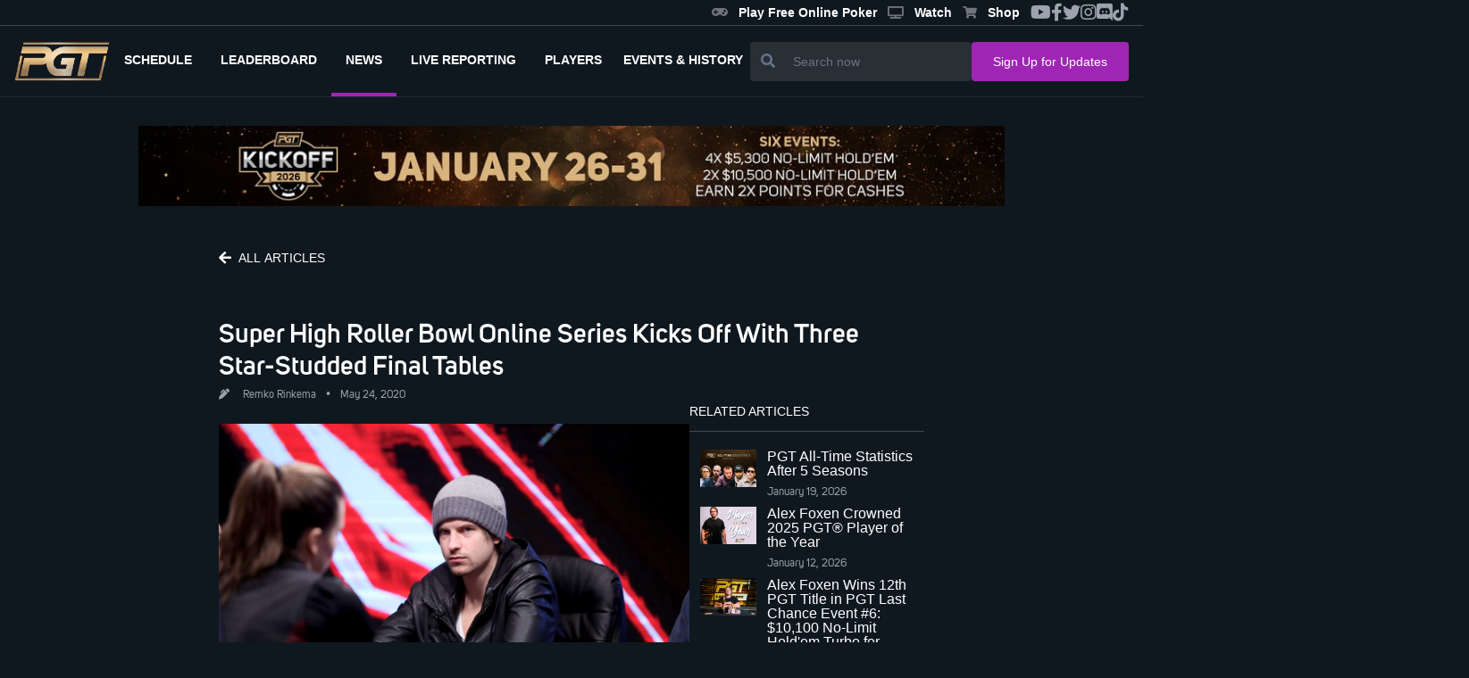

--- FILE ---
content_type: text/html
request_url: https://www.pgt.com/news/super-high-roller-bowl-online-kicks-off-with-three-star-studded-final-tables
body_size: 8354
content:
<!DOCTYPE html>
<html lang="en">
	<head>
		<meta charset="utf-8" />
		<link rel="icon" href="../favicon-16x16.png" />
		<meta name="viewport" content="width=device-width" />
		
		<link href="../_app/immutable/assets/0.9c2d6043.css" rel="stylesheet">
		<link href="../_app/immutable/assets/PgtButton.4aba8be6.css" rel="stylesheet">
		<link href="../_app/immutable/assets/PgtNewsTitle.9f6eb57c.css" rel="stylesheet">
		<link href="../_app/immutable/assets/PgtNewsCard.c0e6d497.css" rel="stylesheet"><title>Super High Roller Bowl Online Series Kicks Off With Three Star-Studded Final Tables | PGT</title><!-- HEAD_svelte-2cgong_START --><meta property="og:locale" content="en_US"><meta property="og:type" content="website"><meta property="og:site_name" content="PokerGO Tour"><meta property="og:image:width" content="800"><meta property="og:image:height" content="520"><meta property="og:title" content="Super High Roller Bowl Online Series Kicks Off With Three Star-Studded Final Tables | PGT"><meta property="og:url" content="https://www.pgt.com/news/super-high-roller-bowl-online-kicks-off-with-three-star-studded-final-tables"><meta property="og:image" content="https://pgt.pokergomedia.com/cdn-cgi/image/fit=contain,width=1280/2020/05/9043670f-25463798957_ef3c83a6d4_o.jpg"><meta property="og:image:secure_url" content="https://pgt.pokergomedia.com/cdn-cgi/image/fit=contain,width=1280/2020/05/9043670f-25463798957_ef3c83a6d4_o.jpg"><meta property="og:description" content="Viktor Blom, Chris Hunichen, and Steve O'Dwyer headline the partypoker Super High Roller Bowl Online action on PokerGO today at 4pm ET."><meta property="twitter:site" content="@PokerGONews"><meta property="twitter:creator" content="@PokerGONews"><meta name="twitter:title" content="Super High Roller Bowl Online Series Kicks Off With Three Star-Studded Final Tables | PGT"><meta name="twitter:image" content="https://pgt.pokergomedia.com/cdn-cgi/image/fit=contain,width=1280/2020/05/9043670f-25463798957_ef3c83a6d4_o.jpg"><meta name="twitter:description" content="Viktor Blom, Chris Hunichen, and Steve O'Dwyer headline the partypoker Super High Roller Bowl Online action on PokerGO today at 4pm ET."><meta name="description" content="Viktor Blom, Chris Hunichen, and Steve O'Dwyer headline the partypoker Super High Roller Bowl Online action on PokerGO today at 4pm ET."><!-- HEAD_svelte-2cgong_END -->
		<script async src="https://platform.twitter.com/widgets.js" charset="utf-8"></script>
		<link rel="stylesheet" href="https://cdnjs.cloudflare.com/ajax/libs/font-awesome/5.15.1/css/all.min.css" />
		<script src="https://cdnjs.cloudflare.com/ajax/libs/flowbite/1.8.1/flowbite.min.js"></script>
	</head>
	<body data-sveltekit-preload-data="hover">
		<div style="display: contents">


<div id="app" class="2xl:container mx-auto relative">
  <div class=" z-30 flex justify-between items-center border-b border-solid border-primary-100 svelte-1jkwd39"><div class="flex items-center">

    </div>
  <ul class="hidden md:flex gap-4 text-gray-400 text-xl mr-4 items-center sm:hidden lg:flex"><div class="flex gap-5">

  
</div>
    <li class="hover:text-secondary-300 text-xs"><a href="https://playpokergo.onelink.me/YuJc/itzczsn8" target="_blank" class="header-link svelte-1jkwd39"><i class="fas fa-solid fa-gamepad icon svelte-1jkwd39"></i>Play Free Online Poker
      </a></li>
    <li class="hover:text-secondary-300 text-xs"><a href="https://www.pokergo.com/" target="_blank" class="header-link svelte-1jkwd39"><i class="fas fa-solid fa-tv icon svelte-1jkwd39"></i>Watch
      </a></li>
    <li class="hover:text-secondary-300 text-xs"><a href="https://shop.pokergo.com/" target="_blank" class="header-link svelte-1jkwd39"><i class="fas fa-shopping-cart icon svelte-1jkwd39"></i>Shop
      </a></li>
    <li class="hover:text-secondary-300"><a href="https://www.youtube.com/channel/UCOPw3R-TUUNqgN2bQyidW2w" target="_blank"><i class="fab fa-youtube"></i></a></li>
    <li class="hover:text-secondary-300"><a href="https://www.facebook.com/pokergo" target="_blank"><i class="fab fa-facebook-f"></i></a></li>
    <li class="hover:text-secondary-300"><a href="https://twitter.com/Pokergonews" target="_blank"><i class="fab fa-twitter"></i></a></li>
    <li class="hover:text-secondary-300"><a href="https://www.instagram.com/pokergonews/?hl=en" target="_blank"><i class="fab fa-instagram"></i></a></li>
    <li class="hover:text-secondary-300"><a href="https://discord.gg/pokergo" target="_blank"><i class="fab fa-discord"></i></a></li>
    <li class="hover:text-secondary-300"><a href="https://www.tiktok.com/@pokergo" target="_blank"><i class="fab fa-tiktok"></i></a></li></ul>
</div>
  <div><section class="!h-20 flex justify-between w-full h-full border-b border-solid border-gray-800 px-4 lg:gap-5 lg:gap-10"><a href="/" class="hover:text-secondary-300 flex items-center"><div><img src="/_app/immutable/assets/pgtlogo.7e613681.png" alt="Logo-PGT" class="object-contain h-11"></div></a>
    <div class="flex justify-end z-40"><div class="fixed lg:hidden top-0 left-0 right-0 w-full h-full z-20 bg-primary-600 transform transition-all delay-300 duration-75     translate-x-full"></div>
      <div class="fixed flex flex-col py-4 lg:p-0 top-0 right-0 bottom-0 w-4/5 max-w-sm overflow-visible bg-primary-300 z-40 transform transition delay-200 duration-500 lg:relative lg:flex-row lg:max-w-none lg:w-full lg:justify-between lg:z-0 lg:bg-transparent lg:transform-none lg:transition-none overscroll-none translate-x-full"><div class="lg:hidden absolute top-0 right-0 m-2 p-2 cursor-pointer text-white"><i class="fas fa-times icon"></i></div>

        <ul class="flex flex-col mt-6 uppercase text-white font-bold lg:flex-row lg:mt-0"><li class="flex-shrink-0 relative lg:border-b-4 border-solid lg:border-transparent lg:flex lg:items-center lg:px-2  lg:hidden svelte-c0spgd"><a href="/" class="block py-3 px-8 lg:px-2 font-unisans text-sm lg:text-xs xl:text-sm"><span class="lg:ml-0 ml-1">Home</span>
                </a>
            </li><li class="flex-shrink-0 relative lg:border-b-4 border-solid lg:border-transparent lg:flex lg:items-center lg:px-2   svelte-c0spgd"><a href="/schedule" class="block py-3 px-8 lg:px-2 font-unisans text-sm lg:text-xs xl:text-sm"><span class="lg:ml-0 ml-1">Schedule</span>
                </a>
            </li><li class="flex-shrink-0 relative lg:border-b-4 border-solid lg:border-transparent lg:flex lg:items-center lg:px-2   svelte-c0spgd"><a href="/leaderboard" class="block py-3 px-8 lg:px-2 font-unisans text-sm lg:text-xs xl:text-sm"><span class="lg:ml-0 ml-1">Leaderboard</span>
                </a>
            </li><li class="flex-shrink-0 relative lg:border-b-4 border-solid lg:border-transparent lg:flex lg:items-center lg:px-2 active-route bg-gray-800 border-l-4 lg:border-l-0 lg:border-b-4 lg:bg-transparent  svelte-c0spgd"><a href="/news" class="block py-3 px-8 lg:px-2 font-unisans text-sm lg:text-xs xl:text-sm"><span class="lg:ml-0">news</span>
                </a>
            </li><li class="flex-shrink-0 relative lg:border-b-4 border-solid lg:border-transparent lg:flex lg:items-center lg:px-2   svelte-c0spgd"><a href="/live-reporting" class="block py-3 px-8 lg:px-2 font-unisans text-sm lg:text-xs xl:text-sm"><span class="lg:ml-0 ml-1">Live Reporting</span>
                </a>
            </li><li class="flex-shrink-0 relative lg:border-b-4 border-solid lg:border-transparent lg:flex lg:items-center lg:px-2   svelte-c0spgd"><a href="/players" class="block py-3 px-8 lg:px-2 font-unisans text-sm lg:text-xs xl:text-sm"><span class="lg:ml-0 ml-1">Players</span>
                </a>
            </li>
          <li class="relative lg:border-b-4 border-solid lg:border-transparent lg:flex lg:items-center lg:px-2  svelte-c0spgd"><button id="dropdownNavbarLink" data-dropdown-toggle="dropdownNavbar" class="flex-shrink-0 flex items-center justify-between w-full py-3  md:border-0  md:w-auto dark:text-white dark:focus:text-white dark:border-gray-700 
               svelte-c0spgd"><span class="text-sm lg:text-xs xl:text-sm">EVENTS &amp; HISTORY</span></button>
            <div id="dropdownNavbar" class="z-10 lg:translate-x-0 lg:rounded-tl-none lg:rounded-tr-none hidden font-normal bg-white divide-y divide-gray-100 rounded-lg shadow w-44 dark:bg-gray-700 dark:divide-gray-600 svelte-c0spgd"><ul class="py-2 text-sm text-gray-700 dark:text-gray-400" aria-labelledby="dropdownLargeButton"><li aria-labelledby="dropdownNavbarLink"><button id="doubleDropdownButton" data-dropdown-toggle="PGT Championship" data-dropdown-placement="right-start" type="button" class="flex items-center justify-between w-full px-4 py-2 hover:bg-gray-100 dark:hover:bg-gray-600 dark:hover:text-white svelte-c0spgd"><a href="https://www.pgt.com/pgt-championship" class="text-left">PGT Championship</a></button>
                  </li><li aria-labelledby="dropdownNavbarLink"><button id="doubleDropdownButton" data-dropdown-toggle="Super High Roller Bowl" data-dropdown-placement="right-start" type="button" class="flex items-center justify-between w-full px-4 py-2 hover:bg-gray-100 dark:hover:bg-gray-600 dark:hover:text-white svelte-c0spgd"><a href="https://www.pgt.com/super-high-roller-bowl" class="text-left">Super High Roller Bowl</a></button>
                  </li><li aria-labelledby="dropdownNavbarLink"><button id="doubleDropdownButton" data-dropdown-toggle="Poker Masters" data-dropdown-placement="right-start" type="button" class="flex items-center justify-between w-full px-4 py-2 hover:bg-gray-100 dark:hover:bg-gray-600 dark:hover:text-white svelte-c0spgd"><a href="https://www.pgt.com/poker-masters" class="text-left">Poker Masters</a></button>
                  </li><li aria-labelledby="dropdownNavbarLink"><button id="doubleDropdownButton" data-dropdown-toggle="U.S. Poker Open" data-dropdown-placement="right-start" type="button" class="flex items-center justify-between w-full px-4 py-2 hover:bg-gray-100 dark:hover:bg-gray-600 dark:hover:text-white svelte-c0spgd"><a href="https://www.pgt.com/us-poker-open" class="text-left">U.S. Poker Open</a></button>
                  </li><li aria-labelledby="dropdownNavbarLink"><button id="doubleDropdownButton" data-dropdown-toggle="PokerGO Cup" data-dropdown-placement="right-start" type="button" class="flex items-center justify-between w-full px-4 py-2 hover:bg-gray-100 dark:hover:bg-gray-600 dark:hover:text-white svelte-c0spgd"><a href="https://www.pgt.com/pokergo-cup" class="text-left">PokerGO Cup</a></button>
                  </li><li aria-labelledby="dropdownNavbarLink"><button id="doubleDropdownButton" data-dropdown-toggle="PGT PLO Series" data-dropdown-placement="right-start" type="button" class="flex items-center justify-between w-full px-4 py-2 hover:bg-gray-100 dark:hover:bg-gray-600 dark:hover:text-white svelte-c0spgd"><a href="https://www.pgt.com/pgt-plo-series" class="text-left">PGT PLO Series</a></button>
                  </li><li aria-labelledby="dropdownNavbarLink"><button id="doubleDropdownButton" data-dropdown-toggle="Satellites" data-dropdown-placement="right-start" type="button" class="flex items-center justify-between w-full px-4 py-2 hover:bg-gray-100 dark:hover:bg-gray-600 dark:hover:text-white svelte-c0spgd"><a href="https://www.pgt.com/satellites" class="text-left">Satellites</a></button>
                  </li></ul></div></li></ul>
        <div class="flex px-6 mt-6 lg:hidden"><a href="https://shop.pokergo.com/" target="_blank" class="flex flex-col gap-1 items-center justify-center w-full py-2 ml-4 rounded border border-solid border-gray-500 text-gray-500"><i class="fas fa-shopping-cart icon"></i><span class="text-white text-xs font-bold">Shop</span></a></div>

        <div class="lg:hidden flex flex-col px-6 py-8 mt-6 border-t border-solid border-gray-700"><div class="flex flex-col text-gray-400 text-sm font-unisans-regular"><a href="/podcast" class="hover:text-secondary-300">Podcast </a>
            <a href="/press-releases" class="mt-2 hover:text-secondary-300">Press Releases </a>
            <a target="_blank" href="/privacy-policy" class="mt-2 hover:text-secondary-300">Privacy Policy
            </a>
            <a target="_blank" href="/terms-of-use" class="mt-2 hover:text-secondary-300">Terms of Use
            </a>
            <a href="/news" class="mt-2 hover:text-secondary-300">News</a>
            <a href="/about" class="mt-2 hover:text-secondary-300">About</a>
            <a href="/contact-us" class="mt-2 hover:text-secondary-300">Contact </a>
            <a href="https://shop.pokergo.com" target="_blank" class="mt-2 hover:text-secondary-300">Shop</a></div>

          <div class="flex flex-col lg:flex-row items-center mt-10"><div class="text-white font-unisans-regular text-2xl text-center lg:flex lg:wrap lg:text-sm"><p>Watch anywhere.</p>
              <p>On multiple devices.</p></div>
            <div class="flex items-center flex-row mt-4"><a href="https://apps.apple.com/us/app/pokergo-stream-poker-tv/id1235783484"><img src="/images/apple.png" class="w-full lg:w-40" alt="app store"></a>
              <a class="ml-4" href="https://play.google.com/store/apps/details?id=com.pokercentral.poker&hl=en_US&gl=US"><img src="/images/google.png" class="w-full lg:w-40" alt="google play"></a></div></div></div>
        <div class="lg:hidden flex flex-col items-center lg:flex-row lg:justify-between lg:px-20 py-4 border-t border-gray-700 border-solid"><div class="flex text-white text-2xl"><a href="https://www.youtube.com/channel/UCOPw3R-TUUNqgN2bQyidW2w" target="_blank" class="hover:text-secondary-300"><i class="fab fa-youtube" style="font-size: 20px"></i></a>
            <a href="https://www.facebook.com/pokergo" target="_blank" class="ml-6 hover:text-secondary-300"><i class="fab fa-facebook-f" style="font-size: 20px"></i></a>
            <a href="https://twitter.com/Pokergonews" target="_blank" class="ml-6 hover:text-secondary-300"><i class="fab fa-twitter" style="font-size: 20px"></i></a>
            <a href="https://www.instagram.com/pokergonews/?hl=en" target="_blank" class="ml-6 hover:text-secondary-300"><i class="fab fa-instagram" style="font-size: 20px"></i></a>
            <a href="https://discord.gg/pokergo" target="_blank" class="ml-6 hover:text-secondary-300"><i class="fab fa-discord" style="font-size: 20px"></i></a>
            <a href="https://tiktok.com/@pokergo" target="_blank" class="ml-6 hover:text-secondary-300"><i class="fab fa-tiktok" style="font-size: 20px"></i></a></div>
          <div class="mt-4 lg:mt-0"><p class="text-gray-400 text-sm mr-0 lg:mr-6">© 2026 PokerGo ®. All Rights Reserved.
            </p></div></div></div>
      <div class="flex items-center px-2 text-2xl text-gray-200 lg:hidden"><div class="flex"><div class="ml-2"><i class="fas fa-search icon"></i></div></div>
        <div class="ml-6"><i class="fas fa-bars icon"></i></div></div></div>

    <div class="hidden flex-grow px-6 mt-4 lg:flex lg:items-center lg:flex-nowrap lg:gap-7 lg:px-0 lg:mt-0 lg:justify-end"><div class="flex flex-grow items-center justify-end lg:justify-end md:justify-end w-full lg:w-2/4 md:w-2/5 hidden lg:flex"><div class="flex-grow bg-primary-400 rounded flex w-full sm:w-auto"><button class="px-3 text-white bg-transparent"><i class="fas fa-search text-md text-slate-500"></i></button>
    <input type="text" class="px-2 py-3 w-full text-sm border-none border-slate-900 bg-transparent text-white focus:outline-none focus:ring-0" placeholder="Search now" value=""></div></div>
      <div class="flex hidden xl:block"><button style="" class="w-full pgt-btn pgt-btn--secondary pgt-text--primary px-6 py-3 svelte-16x4j6i" to="" href="" >
  <span class="whitespace-nowrap text-sm">Sign Up for Updates</span>
  
</button></div></div>

    </section>
  
</div>
  <div style="flex: 1 1 0%;"><div style="flex: 1">

<div><div class="mt-8"><section><div class=" flex w-full justify-center"><img class="w-11/12 hidden sm:block h-auto max-h-60px sm:w-970px sm:h-90px max-w-full object-cover cursor-pointer" src="https://pgt.pokergomedia.com/cdn-cgi/image/fit=contain,width=1000/banners/16759597-3880X3606.jpg" alt="">
      <img class="w-11/12 block sm:hidden h-auto max-h-60px sm:w-970px sm:h-90px max-w-full object-cover cursor-pointer" src="https://pgt.pokergomedia.com/cdn-cgi/image/fit=contain,width=1000/banners/65b6def6-3880X3606.jpg" alt=""></div></section></div>

  <div class="flex flex-col w-full lg:w-2/3 mx-auto mt-10 px-8 gap-8 mb-10"><div class="relative w-full"><div class="mb-12"><button style="
              background: transparent;
              padding-left: 0;
              justify-content: flex-start;
              gap: 10px;
            " class="w-40 pgt-btn pgt-btn--gray pgt-text--primary px-3 py-2 svelte-16x4j6i" to="" href="" ><i class="mr-3 xs:mr-2 fas fa-arrow-left svelte-16x4j6i"></i>
  <span class="whitespace-nowrap text-sm">ALL ARTICLES</span>
  
</button></div>
      <div class=""><div class="flex sm:flex-row flex-col sm:items-center items-start cursor-pointer"><h1 class="font-unisans-semibold text-xl sm:text-3xl text-white mr-4"><a href="/news/super-high-roller-bowl-online-kicks-off-with-three-star-studded-final-tables">Super High Roller Bowl Online Series Kicks Off With Three Star-Studded Final Tables</a></h1>
    </div>
  <div class="flex sm:flex-row flex-col items-start sm:items-center font-unisans-regular text-xs text-gray-400 sm:mt-2 sm:py-0 py-2">

    

    

    

    <span class="mr-4 cursor-pointer"><i class="fas fa-pen-alt mr-3"></i>
        <span><a href="/author/remko-rinkema">Remko Rinkema</a></span>
        <span class="mx-2">•</span>
          <span>May 24, 2020</span></span></div>
  </div>
      <div class="w-full flex lg:flex-row flex-col gap-10"><div class="mt-6 lg:w-4/6 min-h-300px"><div class="lg:w-full flex flex-col relative svelte-18vqq1z"><div class="relative w-full"><div class="w-full overflow-hidden z-10"><a href="/news/super-high-roller-bowl-online-kicks-off-with-three-star-studded-final-tables"><img class="object-cover w-full z-20" src="https://pgt.pokergomedia.com/cdn-cgi/image/fit=contain,width=1280,quality=65/2020/05/9043670f-25463798957_ef3c83a6d4_o.jpg" alt="Featured News Card"></a></div>
      <div class="absolute bottom-0 w-full z-20 h-ol svelte-18vqq1z"></div></div>
    
    <div class="absolute bottom-0  max-h-full z-30 px-4 pb-4 w-full mt-4 svelte-18vqq1z"><div class="lg:block mb-2 hidden">
          <div class="font-bold text-slate-700 leading-snug text-white font-unisans-regular"></div>
        </div>
      
      
      
      </div>
</div></div>
        <div class="hidden sm:block lg:w-2/6"><p class="uppercase font-unisans border-b border text-sm text-white pb-3" style="border-bottom:.5px solid #f7f7f738">Related Articles
          </p>
          <div class="flex lg:flex-col flex-col gap-4 mt-5 overflow-hidden"><div class="min-h-200px flex lg:flex-col flex-col gap-4"><div class=" cursor-pointer w-full mb-2 svelte-4k0g1u"><div class="sm:flex flex-row justify-items-stretch w-full"><div class="flex-shrink-0 relative order-last sm:order-first w-full sm:w-1/3 sm:px-1 md:px-3"><div><a href="/news/pgt-all-time-statistics-after-5-seasons"><img class="w-full h-full object-center object-cover z-10" src="https://pgt.pokergomedia.com/cdn-cgi/image/fit=contain,width=1600,quality=65/5a59e68a-PGTAllTimeStatisticsAfter5Seasons2e32b236ad594216a2bad4627ad467a2.jpg" alt="PGT All-Time Statistics After 5 Seasons"></a></div>
        </div>
      <div class="w-full sm:w-1/3 flex-grow flex flex-col justify-start mt-5 sm:mt-0"><p class="false false text-white svelte-4k0g1u"><a href="/news/pgt-all-time-statistics-after-5-seasons">PGT All-Time Statistics After 5 Seasons</a></p>
        <div class="flex items-center">
          <span class="text-xs font-unisans-regular cursor-pointer text-gray-400 pt-2">
              <span></span>
              

              January 19, 2026</span></div>
        
        
        </div></div>
</div><div class=" cursor-pointer w-full mb-2 svelte-4k0g1u"><div class="sm:flex flex-row justify-items-stretch w-full"><div class="flex-shrink-0 relative order-last sm:order-first w-full sm:w-1/3 sm:px-1 md:px-3"><div><a href="/news/alex-foxen-crowned-2025-pgt-player-of-the-year"><img class="w-full h-full object-center object-cover z-10" src="https://pgt.pokergomedia.com/cdn-cgi/image/fit=contain,width=1600,quality=65/AlexFoxen4e090bd595354163be9ef0a45aa0aebe.jpg" alt="Alex Foxen Crowned 2025 PGT® Player of the Year"></a></div>
        </div>
      <div class="w-full sm:w-1/3 flex-grow flex flex-col justify-start mt-5 sm:mt-0"><p class="false false text-white svelte-4k0g1u"><a href="/news/alex-foxen-crowned-2025-pgt-player-of-the-year">Alex Foxen Crowned 2025 PGT® Player of the Year</a></p>
        <div class="flex items-center">
          <span class="text-xs font-unisans-regular cursor-pointer text-gray-400 pt-2">
              <span></span>
              

              January 12, 2026</span></div>
        
        
        </div></div>
</div><div class=" cursor-pointer w-full mb-2 svelte-4k0g1u"><div class="sm:flex flex-row justify-items-stretch w-full"><div class="flex-shrink-0 relative order-last sm:order-first w-full sm:w-1/3 sm:px-1 md:px-3"><div><a href="/news/alex-foxen-wins-12th-pgt-title-in-pgt-last-chance-event-6-10100-no-limit-holdem-turbo-for-232400"><img class="w-full h-full object-center object-cover z-10" src="https://pgt.pokergomedia.com/cdn-cgi/image/fit=contain,width=1600,quality=65/AlexFoxenPGTLastChanceAntonioADSC0051c77a713106e54bbd80375e354c95e444.jpg" alt="Alex Foxen Wins 12th PGT Title in PGT Last Chance Event #6: $10,100 No-Limit Hold'em Turbo for $232,400"></a></div>
        </div>
      <div class="w-full sm:w-1/3 flex-grow flex flex-col justify-start mt-5 sm:mt-0"><p class="false false text-white svelte-4k0g1u"><a href="/news/alex-foxen-wins-12th-pgt-title-in-pgt-last-chance-event-6-10100-no-limit-holdem-turbo-for-232400">Alex Foxen Wins 12th PGT Title in PGT Last Chance Event #6: $10,100 No-Limit Hold'em Turbo for $232,400</a></p>
        <div class="flex items-center">
          <span class="text-xs font-unisans-regular cursor-pointer text-gray-400 pt-2">
              <span></span>
              

              January 11, 2026</span></div>
        
        
        </div></div>
</div></div>

            <div><div class="flex items-center sm:ml-3"><p class="mr-6 font-unisans-semibold text-xs text-white uppercase">Share this
                </p>
                <a href="facebookShare" target="_blank" class="mr-4 text-gray-500 text-lg hover:text-secondary-300"><i class="fab fa-facebook-f"></i></a>
                <a href="twitterShare" target="_blank" class="mr-4 text-gray-500 text-lg hover:text-secondary-300"><i class="fab fa-twitter"></i></a>
                <a href="/cdn-cgi/l/email-protection#[base64]" target="_blank" class="mr-4 text-gray-500 text-lg hover:text-secondary-300"><i class="fas fa-envelope"></i></a></div></div></div></div></div>
      <div class="w-full mt-10 gap-8 mb-10 flex-col lg:flex-row"><div class="w-full flex flex-row gap-10 news-detail__main min-h-100px"><div class="text-sm mb-2 text-gray-400 w-full lg:w-6/6"><div><div><div><!-- HTML_TAG_START --><p>Super High Roller Bowl Online Series on partypoker is officially underway as the first night of action saw its guarantees eclipsed in all three events. Poker superstar Viktor Blom headlines the final table of Event #2 which will be streamed live on PokerGO with $479,250 awaiting the winner.</p>
<p><a href="https://www.pokercentral.com/articles/super-high-roller-bowl-online-series-brings-20-million-in-guarantees-to-partypoker/">Super High Roller Bowl Online Series</a> is a series of 28 events on partypoker, concluding with a $3,000,000 guaranteed $100,000 buy-in event starting on June 1st. The player who gathers the most points during the first 27 events will receive free entry into the final event. The 28th event &#8211; Super High Roller Bowl Online &#8211; will award a championship ring to the winner.</p>
<h3>Daily Satellites on partypoker</h3>
<p>A plethora of satellites is running daily on partypoker starting at $1,050. There are four $1,050 satellites for the $10k events today between 11:00 am and 5 pm ET with four $2,600 satellites for the $25k starting between 12 pm and 6 pm ET. Phase satellites to the $102,000 Main Event are running daily on partypoker as well and lower limit Phase satellites to all satellites mentioned above are available in the partypoker client starting as low as $11.</p>
<figure id="attachment_56083" aria-describedby="caption-attachment-56083" style="width: 1400px" class="wp-caption aligncenter"><img class="size-full wp-image-56083" src="https://pgt.pokergomedia.com/2020/05/1b9724b4-chris-hunichen_2019-wsop_ata_3281.jpg" alt="Chris Hunichen" width="1400" height="931" srcset="https://pgt.pokergomedia.com/2020/05/1b9724b4-chris-hunichen_2019-wsop_ata_3281.jpg 1400w, https://pgt.pokergomedia.com/2020/05/1b9724b4-chris-hunichen_2019-wsop_ata_3281-300x200.jpg 300w, https://pgt.pokergomedia.com/2020/05/1b9724b4-chris-hunichen_2019-wsop_ata_3281-1024x681.jpg 1024w, https://pgt.pokergomedia.com/2020/05/1b9724b4-chris-hunichen_2019-wsop_ata_3281-150x100.jpg 150w, https://pgt.pokergomedia.com/2020/05/1b9724b4-chris-hunichen_2019-wsop_ata_3281-768x511.jpg 768w, https://pgt.pokergomedia.com/2020/05/1b9724b4-chris-hunichen_2019-wsop_ata_3281-815x543.jpg 815w, https://pgt.pokergomedia.com/2020/05/1b9724b4-chris-hunichen_2019-wsop_ata_3281-368x245.jpg 368w" sizes="(max-width: 1400px) 100vw, 1400px" /><figcaption id="caption-attachment-56083" class="wp-caption-text">Chris Hunichen is chip leader of Event #2 of Super High Roller Bowl Online.</figcaption></figure>
<h3>Blom, Hunichen &amp; O&#8217;Dwyer Headline The Action</h3>
<p>The live-streamed event on PokerGO today has a thrilling final table because of the presence of one of the game&#8217;s most intriguing players. Viktor Blom sits second in his behind Chris Hunichen with $479,250 up for grabs. There are eight players remaining with the Top 7 receiving at least a $53,375 min-cash. Timothy Adams is the current short stack.</p>
<p>Event #1 is lead by Jake Schindler ahead of Jans Arends, Ben Heath and Alex Foxen. This  $10,000 No Limit Hold&#8217;em event returns with 11 players who&#8217;ve locked up at least a $22,800 payout. The top prize in this event is $216,600.</p>
<p>Lastly, Event #3 is also down to 11 players with the final eight getting paid at least $22,125. Adrian Mateos leads in this event ahead of Mike Watson, Juan Pardo Dominguez, and Timothy Adams. The top prize in this event is $191,750.</p>
<p>With the Championship leaderboard in mind, it&#8217;s interesting to note that Sergi Reixach, Juan Pardo Dominguez, Mark Davis, Michael Addamo, Vicent Bosca, and Timothy Adams advanced to Day 2 in two events last night.</p>
<p>The final table of Event #2 will be live on PokerGO and Facebook tomorrow while the other two tables can be followed via the partypoker online client. All Day 2 action starts at 2:00 pm ET. Click the link to watch the $25,000 No Limit Hold&#8217;em Event #2 final table with commentary provided by Jeff Platt and Brent Hanks <a href="https://www.pokergo.com/video/super-high-roller-bowl-online-day-1">right here</a> at 4:00 pm ET.</p>
<p>The chip counts of today&#8217;s Day 2 restarts are as follows.</p>
<table width="367">
<tbody>
<tr>
<td style="text-align: center;" colspan="3" width="367"><strong>Event #1 &#8211; $10,000 NLHE</strong></td>
</tr>
<tr>
<td>Place</td>
<td>Name</td>
<td>Chip Count</td>
</tr>
<tr>
<td>1</td>
<td>Jake Schindler</td>
<td>1,784,438</td>
</tr>
<tr>
<td>2</td>
<td>Jans Arends</td>
<td>1,564,965</td>
</tr>
<tr>
<td>3</td>
<td>Ben Heath</td>
<td>1,212,882</td>
</tr>
<tr>
<td>4</td>
<td>Alex Foxen</td>
<td>1,019,330</td>
</tr>
<tr>
<td>5</td>
<td>Samuel Vousden</td>
<td>764,936</td>
</tr>
<tr>
<td>6</td>
<td>Daniel Dvoress</td>
<td>743,884</td>
</tr>
<tr>
<td>7</td>
<td>Juan Pardo Dominguez</td>
<td>722,116</td>
</tr>
<tr>
<td>8</td>
<td>Niklas Astedt</td>
<td>539,643</td>
</tr>
<tr>
<td>9</td>
<td>Chris Fraser</td>
<td>501,810</td>
</tr>
<tr>
<td>10</td>
<td>Sergi Reixach</td>
<td>379,450</td>
</tr>
<tr>
<td>11</td>
<td>Michael Addamo</td>
<td>266,915</td>
</tr>
<tr>
<td></td>
<td></td>
<td></td>
</tr>
<tr>
<td style="text-align: center;" colspan="3"><strong>Event #2 &#8211; $25,000 NLHE</strong></td>
</tr>
<tr>
<td>Place</td>
<td>Name</td>
<td>Chip Count</td>
</tr>
<tr>
<td>1</td>
<td>Chris Hunichen</td>
<td>2,426,854</td>
</tr>
<tr>
<td>2</td>
<td>Viktor Blom</td>
<td>1,358,544</td>
</tr>
<tr>
<td>3</td>
<td>Vicent Bosca</td>
<td>1,120,904</td>
</tr>
<tr>
<td>4</td>
<td>Steve O&#8217;Dwyer</td>
<td>710,348</td>
</tr>
<tr>
<td>5</td>
<td>Daniel Dvoress</td>
<td>705,788</td>
</tr>
<tr>
<td>6</td>
<td>Mark Davis</td>
<td>635,004</td>
</tr>
<tr>
<td>7</td>
<td>Rob Lipkin</td>
<td>612,304</td>
</tr>
<tr>
<td>8</td>
<td>Timothy Adams</td>
<td>530,254</td>
</tr>
<tr>
<td></td>
<td></td>
<td></td>
</tr>
<tr>
<td style="text-align: center;" colspan="3"><strong>Event #3 &#8211; $10,000 NLHE</strong></td>
</tr>
<tr>
<td>Place</td>
<td>Name</td>
<td>Chip Count</td>
</tr>
<tr>
<td>1</td>
<td>Adrian Mateos</td>
<td>1,204,244</td>
</tr>
<tr>
<td>2</td>
<td>Mike Watson</td>
<td>1,175,946</td>
</tr>
<tr>
<td>3</td>
<td>Juan Pardo Dominguez</td>
<td>842,177</td>
</tr>
<tr>
<td>4</td>
<td>Timothy Adams</td>
<td>640,872</td>
</tr>
<tr>
<td>5</td>
<td>Sergi Reixach</td>
<td>605,955</td>
</tr>
<tr>
<td>6</td>
<td>Mark Davis</td>
<td>530,154</td>
</tr>
<tr>
<td>7</td>
<td>Andras Nemeth</td>
<td>503,658</td>
</tr>
<tr>
<td>8</td>
<td>Jonathan Vanfleet</td>
<td>503,310</td>
</tr>
<tr>
<td>9</td>
<td>Michael Addamo</td>
<td>481,758</td>
</tr>
<tr>
<td>10</td>
<td>John O&#8217;Shea</td>
<td>476,646</td>
</tr>
<tr>
<td>11</td>
<td>Vicent Bosca</td>
<td>410,280</td>
</tr>
</tbody>
</table>
<p>The action continues on partypoker with three new events today kicking off at 1pm, 2pm, and 3pm ET. The first and last event are both $10,000 No Limit Hold&#8217;em events with a $500,000 guarantee while the event starting at 2pm has a $25,000 buy-in with a $1,000,000 guarantee. This event will be streamed live on PokerGO on Monday.</p>
<!-- HTML_TAG_END --></div>
    </div></div>
            </div></div>
        </div>
      <div class="flex text-gray-400 text-sm items-center my-8"><i class="fas fa-tag mr-3 text-xs"></i>
          <div><span class="mr-1 text-xs cursor-pointer"><span>Mike Watson,</span>
              </span><span class="mr-1 text-xs cursor-pointer"><span>Alex Foxen,</span>
              </span><span class="mr-1 text-xs cursor-pointer"><span>Adrian Mateos,</span>
              </span><span class="mr-1 text-xs cursor-pointer"><span>Chris Hunichen,</span>
              </span><span class="mr-1 text-xs cursor-pointer"><span>Jake Schindler,</span>
              </span><span class="mr-1 text-xs cursor-pointer"><span>Timothy Adams,</span>
              </span><span class="mr-1 text-xs cursor-pointer"><span>Daniel Dvoress,</span>
              </span><span class="mr-1 text-xs cursor-pointer"><span>Vicent Bosca,</span>
              </span><span class="mr-1 text-xs cursor-pointer"><span>partypoker,</span>
              </span><span class="mr-1 text-xs cursor-pointer"><span>Viktor Blom,</span>
              </span><span class="mr-1 text-xs cursor-pointer"><span>Super High Roller Bowl Online,</span>
              </span><span class="mr-1 text-xs cursor-pointer"><span>Steve O'Dwyer,</span>
              </span><span class="mr-1 text-xs cursor-pointer"><span>Benjamin Heath</span>
              </span></div></div>
      <div class="sm:hidden"><p class="uppercase font-unisans border-b border text-sm text-white pb-3" style="border-bottom:.5px solid #f7f7f738">Related Articles
        </p>
        <div class="flex lg:flex-col flex-col gap-4 mt-5 overflow-hidden"><div class=" cursor-pointer w-full mb-2 svelte-4k0g1u"><div class="sm:flex flex-row justify-items-stretch w-full"><div class="flex-shrink-0 relative order-last sm:order-first w-full sm:w-1/3 sm:px-1 md:px-3"><div><a href="/news/pgt-all-time-statistics-after-5-seasons"><img class="w-full h-full object-center object-cover z-10" src="https://pgt.pokergomedia.com/cdn-cgi/image/fit=contain,width=1600,quality=65/5a59e68a-PGTAllTimeStatisticsAfter5Seasons2e32b236ad594216a2bad4627ad467a2.jpg" alt="PGT All-Time Statistics After 5 Seasons"></a></div>
        </div>
      <div class="w-full sm:w-1/3 flex-grow flex flex-col justify-start mt-5 sm:mt-0"><p class="false false text-white svelte-4k0g1u"><a href="/news/pgt-all-time-statistics-after-5-seasons">PGT All-Time Statistics After 5 Seasons</a></p>
        <div class="flex items-center">
          <span class="text-xs font-unisans-regular cursor-pointer text-gray-400 pt-2">
              <span></span>
              

              January 19, 2026</span></div>
        
        
        </div></div>
</div><div class=" cursor-pointer w-full mb-2 svelte-4k0g1u"><div class="sm:flex flex-row justify-items-stretch w-full"><div class="flex-shrink-0 relative order-last sm:order-first w-full sm:w-1/3 sm:px-1 md:px-3"><div><a href="/news/alex-foxen-crowned-2025-pgt-player-of-the-year"><img class="w-full h-full object-center object-cover z-10" src="https://pgt.pokergomedia.com/cdn-cgi/image/fit=contain,width=1600,quality=65/AlexFoxen4e090bd595354163be9ef0a45aa0aebe.jpg" alt="Alex Foxen Crowned 2025 PGT® Player of the Year"></a></div>
        </div>
      <div class="w-full sm:w-1/3 flex-grow flex flex-col justify-start mt-5 sm:mt-0"><p class="false false text-white svelte-4k0g1u"><a href="/news/alex-foxen-crowned-2025-pgt-player-of-the-year">Alex Foxen Crowned 2025 PGT® Player of the Year</a></p>
        <div class="flex items-center">
          <span class="text-xs font-unisans-regular cursor-pointer text-gray-400 pt-2">
              <span></span>
              

              January 12, 2026</span></div>
        
        
        </div></div>
</div><div class=" cursor-pointer w-full mb-2 svelte-4k0g1u"><div class="sm:flex flex-row justify-items-stretch w-full"><div class="flex-shrink-0 relative order-last sm:order-first w-full sm:w-1/3 sm:px-1 md:px-3"><div><a href="/news/alex-foxen-wins-12th-pgt-title-in-pgt-last-chance-event-6-10100-no-limit-holdem-turbo-for-232400"><img class="w-full h-full object-center object-cover z-10" src="https://pgt.pokergomedia.com/cdn-cgi/image/fit=contain,width=1600,quality=65/AlexFoxenPGTLastChanceAntonioADSC0051c77a713106e54bbd80375e354c95e444.jpg" alt="Alex Foxen Wins 12th PGT Title in PGT Last Chance Event #6: $10,100 No-Limit Hold'em Turbo for $232,400"></a></div>
        </div>
      <div class="w-full sm:w-1/3 flex-grow flex flex-col justify-start mt-5 sm:mt-0"><p class="false false text-white svelte-4k0g1u"><a href="/news/alex-foxen-wins-12th-pgt-title-in-pgt-last-chance-event-6-10100-no-limit-holdem-turbo-for-232400">Alex Foxen Wins 12th PGT Title in PGT Last Chance Event #6: $10,100 No-Limit Hold'em Turbo for $232,400</a></p>
        <div class="flex items-center">
          <span class="text-xs font-unisans-regular cursor-pointer text-gray-400 pt-2">
              <span></span>
              

              January 11, 2026</span></div>
        
        
        </div></div>
</div>
          <div><div class="flex items-center sm:ml-3"><p class="mr-6 font-unisans-semibold text-xs text-white uppercase">Share this
              </p>
              <a href="https://www.facebook.com/share.php?u=https://www.pgt.com/news/super-high-roller-bowl-online-kicks-off-with-three-star-studded-final-tables" target="_blank" class="mr-4 text-gray-500 text-lg hover:text-secondary-300"><i class="fab fa-facebook-f"></i></a>
              <a href="https://www.twitter.com/share?url=https://www.pgt.com/news/super-high-roller-bowl-online-kicks-off-with-three-star-studded-final-tables&amp;text=Super%20High%20Roller%20Bowl%20Online%20Series%20Kicks%20Off%20With%20Three%20Star-Studded%20Final%20Tables" target="_blank" class="mr-4 text-gray-500 text-lg hover:text-secondary-300"><i class="fab fa-twitter"></i></a>
              <a href="/cdn-cgi/l/email-protection#[base64]" target="_blank" class="mr-4 text-gray-500 text-lg hover:text-secondary-300"><i class="fas fa-envelope"></i></a></div></div></div></div>
      <div class="mt-6 flex flex-col gap-8 border-solid border-primary-100 pb-8"><div class="flex w-full border-t border-b border-solid border-primary-100 "><div class="p-4 gap-5 sm:gap-0 flex justify-between"><div class=" cursor-pointer w-full mb-2 svelte-4k0g1u"><div class="sm:flex flex-row justify-items-stretch w-full"><div class="flex-shrink-0 relative order-last sm:order-first w-full sm:w-1/3 sm:px-1 md:px-3"><div><a href="/news/the-best-of-high-stakes-poker-season-one"><img class="w-full h-full object-center object-cover z-10" src="https://pgt.pokergomedia.com/cdn-cgi/image/fit=contain,width=1600,quality=65/2020/05/6a51422d-high-stakes-poker-season-1-episode-1-full-episode-featuring-daniel-negreanu.jpeg" alt="The Best of High Stakes Poker: Season One"></a></div>
        </div>
      <div class="w-full sm:w-1/3 flex-grow flex flex-col justify-start mt-5 sm:mt-0"><p class="false false text-white svelte-4k0g1u"><a href="/news/the-best-of-high-stakes-poker-season-one">The Best of High Stakes Poker: Season One</a></p>
        <div class="flex items-center">
          <span class="text-xs font-unisans-regular cursor-pointer text-gray-400 pt-2">
              <span></span>
              

              July 11, 2020</span></div>
        
        
        </div></div>
</div>
            <div class=" cursor-pointer w-full mb-2 svelte-4k0g1u"><div class="sm:flex flex-row justify-items-stretch w-full"><div class="flex-shrink-0 relative order-last sm:order-first w-full sm:w-1/3 sm:px-1 md:px-3"><div><a href="/news/chris-hunichen-defeats-viktor-blom-as-super-high-roller-bowl-online-sparks-big-action"><img class="w-full h-full object-center object-cover z-10" src="https://pgt.pokergomedia.com/cdn-cgi/image/fit=contain,width=1600,quality=65/2020/05/5cd75f0a-chris-hunichen_2019-wsop_ata_2626.jpg" alt="Chris Hunichen Defeats Viktor Blom as Super High Roller Bowl Online Series Sparks Big Action"></a></div>
        </div>
      <div class="w-full sm:w-1/3 flex-grow flex flex-col justify-start mt-5 sm:mt-0"><p class="false false text-white svelte-4k0g1u"><a href="/news/chris-hunichen-defeats-viktor-blom-as-super-high-roller-bowl-online-sparks-big-action">Chris Hunichen Defeats Viktor Blom as Super High Roller Bowl Online Series Sparks Big Action</a></p>
        <div class="flex items-center">
          <span class="text-xs font-unisans-regular cursor-pointer text-gray-400 pt-2">
              <span></span>
              

              May 25, 2020</span></div>
        
        
        </div></div>
</div></div></div></div></div></div>
</div></div></div>

  <footer class="flex flex-col border-t border-solid border-gray-700"><div class="flex flex-col mx-6 lg:mx-0 lg:flex-row lg:justify-between lg:px-20 py-8 items-center"><div class="flex flex-col lg:flex-row items-center"><div class="text-white font-unisans-regular text-2xl text-center lg:flex lg:wrap lg:text-sm"><p class="mr-0 lg:mr-1">Watch anywhere.</p>
          <p>On multiple devices.</p></div>
        <div class="flex items-center flex-row mt-4 lg:mt-0 lg:ml-4"><a href="https://apps.apple.com/us/app/pokergo-stream-poker-tv/id1235783484"><img src="/images/apple.png" class="w-full lg:w-40" alt="app shrefre"></a>
          <a class="ml-4" href="https://play.google.com/shrefre/apps/details?id=com.pokercentral.poker&hl=en_US&gl=US"><img src="/images/google.png" class="w-full lg:w-40" alt="google play"></a></div></div>
      <div class="w-full text-gray-400 text-lg sm:text-sm font-unisans-regular lg:order-first mt-10 lg:mt-0"><div class="flex flex-col sm:flex-row flex-nowrap justify-center gap-1 sm:gap-0"><a href="/press-releases" class="ml-2 sm:ml-4 hover:text-secondary-300">Press Releases</a>
          <a href="/podcast" class="ml-2 sm:ml-4 hover:text-secondary-300">Podcast </a>
          <a href="/satellites" class="ml-2 sm:ml-4 hover:text-secondary-300">Satellites </a>
          <a target="_blank" href="/privacy-policy" class="ml-2 sm:ml-4 hover:text-secondary-300">Privacy Policy</a>
          <a target="_blank" href="/terms-of-use" class="ml-2 sm:ml-4 hover:text-secondary-300">Terms of Use</a>
          <a href="/news" class="ml-2 sm:ml-4 hover:text-secondary-300">News</a>
          <a href="/about" class="ml-2 sm:ml-4 hover:text-secondary-300">About</a>
          <a href="/contact-us" class="ml-2 sm:ml-4 hover:text-secondary-300">Contact</a>
          <a href="/careers" class="ml-2 sm:ml-4 hover:text-secondary-300">Careers</a>
          <a href="https://shop.pokergo.com" target="_blank" class="ml-2 sm:ml-4 hover:text-secondary-300">Shop</a>

          <span class="ml-2 sm:ml-4 hover:text-secondary-300 cursor-pointer">Cookie Preferences</span></div>

        <div class="flex flex-col sm:flex-row flex-nowrap justify-center sm:mt-2"><a href="/dream-seat" class="ml-2 sm:ml-4 text-secondary-300 hover:text-secondary"><span class="hidden sm:inline">Click here to find out how to win a Dream Seat into the PGT Championship $1,000,000
              Freeroll
            </span>
            <span class="sm:hidden">Dream Seat </span></a></div></div></div>

    <div class="lg:px-4"><div class="flex flex-col items-center lg:flex-row lg:justify-between lg:px-20 py-4 border-t border-gray-700 border-solid"><div class="flex text-white text-2xl"><a href="https://www.youtube.com/channel/UCOPw3R-TUUNqgN2bQyidW2w" target="_blank" class="ml-3 sm:ml-6 hover:text-secondary-300"><i class="fab fa-youtube" style="font-size: 20px"></i></a>
          <a href="https://www.facebook.com/pokergo" target="_blank" class="ml-3 sm:ml-6 hover:text-secondary-300"><i class="fab fa-facebook-f" style="font-size: 20px"></i></a>
          <a href="https://twitter.com/Pokergonews" target="_blank" class="ml-3 sm:ml-6 hover:text-secondary-300"><i class="fab fa-twitter" style="font-size: 20px"></i></a>
          <a href="https://www.instagram.com/pokergonews/?hl=en" target="_blank" class="ml-3 sm:ml-6 hover:text-secondary-300"><i class="fab fa-instagram" style="font-size: 20px"></i></a>
          <a href="https://discord.gg/pokergo" target="_blank" class="ml-3 sm:ml-6 hover:text-secondary-300"><i class="fab fa-discord" style="font-size: 20px"></i></a>
          <a href="https://tikhrefk.com/@pokergo" target="_blank" class="ml-3 sm:ml-6 hover:text-secondary-300"><i class="fab fa-tikhrefk" style="font-size: 20px"></i></a></div>
        <div class="mt-4 lg:mt-0"><p class="text-gray-400 text-sm mr-0 lg:mr-6">© 2026 PokerGO LLC. All Rights Reserved.
          </p></div></div></div></footer>

</div>


			
			<script data-cfasync="false" src="/cdn-cgi/scripts/5c5dd728/cloudflare-static/email-decode.min.js"></script><script>
				{
					__sveltekit_1j3chgb = {
						base: new URL("..", location).pathname.slice(0, -1),
						env: {"PUBLIC_API_ADDRESS":"https://api.pgt.com/v1/api","PUBLIC_GOOGLE_ANALYTICS_ID":"G-B1NDJDTXTM","PUBLIC_ACCESS_TOKEN":"585090PA87G3498714ER5","PUBLIC_API_KEYk":"1345dbf753515df1e8775d9a5a8bb69e","PUBLIC_DASHBOARD_BASE_URL":"https://pgt-dashboard.dev.poker","PUBLIC_RECAPTCHA_KEY":"6LcO7tEmAAAAACPTfVPzGvCq0_KZ7X7qmK2qtJQ0"}
					};

					const element = document.currentScript.parentElement;

					const data = [null,null];

					Promise.all([
						import("../_app/immutable/entry/start.757656c5.js"),
						import("../_app/immutable/entry/app.cee31724.js")
					]).then(([kit, app]) => {
						kit.start(app, element, {
							node_ids: [0, 13],
							data,
							form: null,
							error: null
						});
					});
				}
			</script>
		</div>
	</body>
</html>


--- FILE ---
content_type: application/javascript
request_url: https://www.pgt.com/_app/immutable/chunks/banners.669dc14c.js
body_size: -197
content:
import{i as s,A as n}from"./axios.f6c8fd16.js";const e={async getBannersList(){try{const{data:a}=await s.get(n.banners.getAll());return(a.data.banners||[]).map(t=>({id:t.id,location:t.location,page:t.page,url:t.url,ad_link:t.ad_link}))}catch(a){throw a}}};export{e as b};


--- FILE ---
content_type: application/javascript
request_url: https://www.pgt.com/_app/immutable/chunks/PgtButton.e18b4110.js
body_size: 937
content:
import{S as v,i as x,s as A,e as y,a as I,t as D,c as k,b as C,g as q,d as G,f as m,p as r,V as P,h as E,j as d,x as H,k as L,n as S,z as M,H as O}from"./index.1c0c7817.js";const R=""+new URL("../assets/logo.2a596ec2.png",import.meta.url).href;function N(a){let e,l;return{c(){e=y("i"),this.h()},l(s){e=k(s,"I",{class:!0}),C(e).forEach(m),this.h()},h(){r(e,"class",l=P(a[8])+" svelte-16x4j6i")},m(s,o){E(s,e,o)},p(s,o){o&256&&l!==(l=P(s[8])+" svelte-16x4j6i")&&r(e,"class",l)},d(s){s&&m(e)}}}function T(a){let e,l;return{c(){e=y("img"),this.h()},l(s){e=k(s,"IMG",{src:!0,class:!0}),this.h()},h(){O(e.src,l=R)||r(e,"src",l),r(e,"class","logo svelte-16x4j6i")},m(s,o){E(s,e,o)},p:S,d(s){s&&m(e)}}}function V(a){let e,l,s,o,_,u,h,g,n=a[1]&&N(a),f=a[2]&&T();return{c(){e=y("button"),n&&n.c(),l=I(),s=y("span"),o=D(a[0]),_=I(),f&&f.c(),this.h()},l(i){e=k(i,"BUTTON",{style:!0,class:!0,to:!0,href:!0});var c=C(e);n&&n.l(c),l=q(c),s=k(c,"SPAN",{class:!0});var b=C(s);o=G(b,a[0]),b.forEach(m),_=q(c),f&&f.l(c),c.forEach(m),this.h()},h(){r(s,"class","whitespace-nowrap text-sm"),r(e,"style",a[6]),r(e,"class",u=P(a[7])+" svelte-16x4j6i"),r(e,"to",a[3]),r(e,"href",a[4]),e.disabled=a[5]},m(i,c){E(i,e,c),n&&n.m(e,null),d(e,l),d(e,s),d(s,o),d(e,_),f&&f.m(e,null),h||(g=H(e,"click",a[15]),h=!0)},p(i,[c]){i[1]?n?n.p(i,c):(n=N(i),n.c(),n.m(e,l)):n&&(n.d(1),n=null),c&1&&L(o,i[0]),i[2]?f?f.p(i,c):(f=T(),f.c(),f.m(e,null)):f&&(f.d(1),f=null),c&64&&r(e,"style",i[6]),c&128&&u!==(u=P(i[7])+" svelte-16x4j6i")&&r(e,"class",u),c&8&&r(e,"to",i[3]),c&16&&r(e,"href",i[4]),c&32&&(e.disabled=i[5])},i:S,o:S,d(i){i&&m(e),n&&n.d(),f&&f.d(),h=!1,g()}}}function F(a,e,l){let s,o;const _=M();let{label:u=""}=e,{icon:h=""}=e,{logo:g=!1}=e,{color:n="primary"}=e,{textColor:f="primary"}=e,{size:i="large"}=e,{to:c=""}=e,{href:b=""}=e,{disabled:w=!1}=e,{link:j=!1}=e,{classProp:z=""}=e,{styleProp:B=""}=e;const U=()=>_("click");return a.$$set=t=>{"label"in t&&l(0,u=t.label),"icon"in t&&l(1,h=t.icon),"logo"in t&&l(2,g=t.logo),"color"in t&&l(10,n=t.color),"textColor"in t&&l(11,f=t.textColor),"size"in t&&l(12,i=t.size),"to"in t&&l(3,c=t.to),"href"in t&&l(4,b=t.href),"disabled"in t&&l(5,w=t.disabled),"link"in t&&l(13,j=t.link),"classProp"in t&&l(14,z=t.classProp),"styleProp"in t&&l(6,B=t.styleProp)},a.$$.update=()=>{a.$$.dirty&2&&l(8,s=`mr-3 xs:mr-2 ${h}`),a.$$.dirty&31744&&l(7,o=`${z} pgt-btn ${j?"pgt-btn-link":`pgt-btn--${n}`} ${`pgt-text--${f}`} ${i==="large"?"px-6 py-3":i==="medium"?"px-4 py-2":i==="small"?"px-3 py-2":""}`)},[u,h,g,c,b,w,B,o,s,_,n,f,i,j,z,U]}class K extends v{constructor(e){super(),x(this,e,F,V,A,{label:0,icon:1,logo:2,color:10,textColor:11,size:12,to:3,href:4,disabled:5,link:13,classProp:14,styleProp:6})}}export{K as P};
